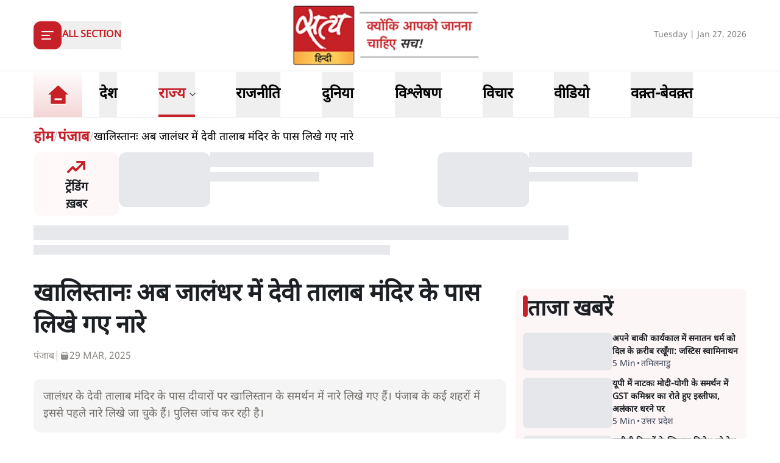

--- FILE ---
content_type: text/x-component
request_url: https://www.satyahindi.com/india/protest-against-ugc-rules-across-india-appeal-in-supreme-court-150836.html?_rsc=1m9it
body_size: 2319
content:
1:I[9275,[],""]
3:I[1343,[],""]
4:"$Sreact.fragment"
2:["category_name","india","d"]
0:["--ttrUujayLwguBH6zE88",[["children","(page)","children",["category_name","india","d"],[["category_name","india","d"],{"children":[["slug","protest-against-ugc-rules-across-india-appeal-in-supreme-court-150836.html","d"],{"children":["__PAGE__",{}]}]}],[["category_name","india","d"],{"children":null},["$","$L1",null,{"parallelRouterKey":"children","segmentPath":["children","(page)","children","$2","children"],"error":"$undefined","errorStyles":"$undefined","errorScripts":"$undefined","template":["$","$L3",null,{}],"templateStyles":"$undefined","templateScripts":"$undefined","notFound":"$undefined","notFoundStyles":"$undefined","styles":"$undefined"}],[["$","div",null,{"className":"container","children":["$","div",null,{"className":"grid lg:grid-cols-12 gap-4","children":[["$","div",null,{"className":"col-span-12 my-4","children":["$","div",null,{"className":"flex gap-4 items-start pb-4 animate-pulse w-full","children":[["$","div",null,{"className":"min-w-[150px] lg:w-1/3 lg:h-[130px] h-[80px] overflow-hidden","children":["$","div",null,{"className":"w-full lg:h-[130px] h-[80px] bg-gray-200 rounded-[12px]"}]}],["$","div",null,{"className":"flex flex-col w-full","children":[["$","div",null,{"className":"bg-gray-200 h-6 w-3/4 rounded-md mb-2"}],["$","div",null,{"className":"bg-gray-200 h-4 w-1/2 rounded-md"}]]}]]}]}],["$","div",null,{"className":"space-y-4 gap-4 lg:col-span-8 col-span-12","children":[["$","div",null,{"className":"flex gap-4 items-start pb-4 animate-pulse","children":["$","div",null,{"className":"flex flex-col w-full","children":[["$","div",null,{"className":"bg-gray-200 h-6 w-3/4 rounded-md mb-2"}],["$","div",null,{"className":"bg-gray-200 h-4 w-1/2 rounded-md"}]]}]}],["$","ul",null,{"className":"grid grid-cols-1 gap-y-4 sm:grid-cols-2 sm:gap-4","children":[["$","li","0",{"className":"space-y-2","children":[["$","div",null,{"className":"animate-pulse lg:h-[213px] h-[167px] bg-gray-200 w-full rounded-[1rem]"}],["$","div",null,{"className":"flex gap-[3px] items-center text-gray-700","children":[["$","div",null,{"className":"animate-pulse h-4 w-20 bg-gray-200 rounded"}],["$","div",null,{"className":"animate-pulse h-4 w-10 bg-gray-200 rounded"}]]}]]}],["$","li","1",{"className":"space-y-2","children":[["$","div",null,{"className":"animate-pulse lg:h-[213px] h-[167px] bg-gray-200 w-full rounded-[1rem]"}],["$","div",null,{"className":"flex gap-[3px] items-center text-gray-700","children":[["$","div",null,{"className":"animate-pulse h-4 w-20 bg-gray-200 rounded"}],["$","div",null,{"className":"animate-pulse h-4 w-10 bg-gray-200 rounded"}]]}]]}],["$","li","2",{"className":"space-y-2","children":[["$","div",null,{"className":"animate-pulse lg:h-[213px] h-[167px] bg-gray-200 w-full rounded-[1rem]"}],["$","div",null,{"className":"flex gap-[3px] items-center text-gray-700","children":[["$","div",null,{"className":"animate-pulse h-4 w-20 bg-gray-200 rounded"}],["$","div",null,{"className":"animate-pulse h-4 w-10 bg-gray-200 rounded"}]]}]]}],["$","li","3",{"className":"space-y-2","children":[["$","div",null,{"className":"animate-pulse lg:h-[213px] h-[167px] bg-gray-200 w-full rounded-[1rem]"}],["$","div",null,{"className":"flex gap-[3px] items-center text-gray-700","children":[["$","div",null,{"className":"animate-pulse h-4 w-20 bg-gray-200 rounded"}],["$","div",null,{"className":"animate-pulse h-4 w-10 bg-gray-200 rounded"}]]}]]}],["$","li","4",{"className":"space-y-2","children":[["$","div",null,{"className":"animate-pulse lg:h-[213px] h-[167px] bg-gray-200 w-full rounded-[1rem]"}],["$","div",null,{"className":"flex gap-[3px] items-center text-gray-700","children":[["$","div",null,{"className":"animate-pulse h-4 w-20 bg-gray-200 rounded"}],["$","div",null,{"className":"animate-pulse h-4 w-10 bg-gray-200 rounded"}]]}]]}],["$","li","5",{"className":"space-y-2","children":[["$","div",null,{"className":"animate-pulse lg:h-[213px] h-[167px] bg-gray-200 w-full rounded-[1rem]"}],["$","div",null,{"className":"flex gap-[3px] items-center text-gray-700","children":[["$","div",null,{"className":"animate-pulse h-4 w-20 bg-gray-200 rounded"}],["$","div",null,{"className":"animate-pulse h-4 w-10 bg-gray-200 rounded"}]]}]]}],["$","li","6",{"className":"space-y-2","children":[["$","div",null,{"className":"animate-pulse lg:h-[213px] h-[167px] bg-gray-200 w-full rounded-[1rem]"}],["$","div",null,{"className":"flex gap-[3px] items-center text-gray-700","children":[["$","div",null,{"className":"animate-pulse h-4 w-20 bg-gray-200 rounded"}],["$","div",null,{"className":"animate-pulse h-4 w-10 bg-gray-200 rounded"}]]}]]}],["$","li","7",{"className":"space-y-2","children":[["$","div",null,{"className":"animate-pulse lg:h-[213px] h-[167px] bg-gray-200 w-full rounded-[1rem]"}],["$","div",null,{"className":"flex gap-[3px] items-center text-gray-700","children":[["$","div",null,{"className":"animate-pulse h-4 w-20 bg-gray-200 rounded"}],["$","div",null,{"className":"animate-pulse h-4 w-10 bg-gray-200 rounded"}]]}]]}],["$","li","8",{"className":"space-y-2","children":[["$","div",null,{"className":"animate-pulse lg:h-[213px] h-[167px] bg-gray-200 w-full rounded-[1rem]"}],["$","div",null,{"className":"flex gap-[3px] items-center text-gray-700","children":[["$","div",null,{"className":"animate-pulse h-4 w-20 bg-gray-200 rounded"}],["$","div",null,{"className":"animate-pulse h-4 w-10 bg-gray-200 rounded"}]]}]]}],["$","li","9",{"className":"space-y-2","children":[["$","div",null,{"className":"animate-pulse lg:h-[213px] h-[167px] bg-gray-200 w-full rounded-[1rem]"}],["$","div",null,{"className":"flex gap-[3px] items-center text-gray-700","children":[["$","div",null,{"className":"animate-pulse h-4 w-20 bg-gray-200 rounded"}],["$","div",null,{"className":"animate-pulse h-4 w-10 bg-gray-200 rounded"}]]}]]}]]}]]}],["$","ul",null,{"className":"space-y-4 lg:col-span-4 col-span-12","children":[["$","$4","0",{"children":[["$","div",null,{"className":"flex gap-4 items-start pb-4 animate-pulse","children":["$","div",null,{"className":"flex flex-col w-full","children":[["$","div",null,{"className":"bg-gray-200 h-6 w-3/4 rounded-md mb-2"}],["$","div",null,{"className":"bg-gray-200 h-4 w-1/2 rounded-md"}]]}]}],["$","li","0",{"children":["$","div",null,{"className":"flex gap-4 items-start pb-4 animate-pulse w-full","children":[["$","div",null,{"className":"min-w-[150px] max-h-[136px] overflow-hidden","children":["$","div",null,{"className":"w-full h-[84px] bg-gray-200 rounded-[12px]"}]}],["$","div",null,{"className":"flex flex-col w-full","children":[["$","div",null,{"className":"bg-gray-200 h-6 w-3/4 rounded-md mb-2"}],["$","div",null,{"className":"bg-gray-200 h-4 w-1/2 rounded-md"}]]}]]}]}]]}],["$","$4","1",{"children":[false,["$","li","1",{"children":["$","div",null,{"className":"flex gap-4 items-start pb-4 animate-pulse w-full","children":[["$","div",null,{"className":"min-w-[150px] max-h-[136px] overflow-hidden","children":["$","div",null,{"className":"w-full h-[84px] bg-gray-200 rounded-[12px]"}]}],["$","div",null,{"className":"flex flex-col w-full","children":[["$","div",null,{"className":"bg-gray-200 h-6 w-3/4 rounded-md mb-2"}],["$","div",null,{"className":"bg-gray-200 h-4 w-1/2 rounded-md"}]]}]]}]}]]}],["$","$4","2",{"children":[false,["$","li","2",{"children":["$","div",null,{"className":"flex gap-4 items-start pb-4 animate-pulse w-full","children":[["$","div",null,{"className":"min-w-[150px] max-h-[136px] overflow-hidden","children":["$","div",null,{"className":"w-full h-[84px] bg-gray-200 rounded-[12px]"}]}],["$","div",null,{"className":"flex flex-col w-full","children":[["$","div",null,{"className":"bg-gray-200 h-6 w-3/4 rounded-md mb-2"}],["$","div",null,{"className":"bg-gray-200 h-4 w-1/2 rounded-md"}]]}]]}]}]]}],["$","$4","3",{"children":[false,["$","li","3",{"children":["$","div",null,{"className":"flex gap-4 items-start pb-4 animate-pulse w-full","children":[["$","div",null,{"className":"min-w-[150px] max-h-[136px] overflow-hidden","children":["$","div",null,{"className":"w-full h-[84px] bg-gray-200 rounded-[12px]"}]}],["$","div",null,{"className":"flex flex-col w-full","children":[["$","div",null,{"className":"bg-gray-200 h-6 w-3/4 rounded-md mb-2"}],["$","div",null,{"className":"bg-gray-200 h-4 w-1/2 rounded-md"}]]}]]}]}]]}],["$","$4","4",{"children":[false,["$","li","4",{"children":["$","div",null,{"className":"flex gap-4 items-start pb-4 animate-pulse w-full","children":[["$","div",null,{"className":"min-w-[150px] max-h-[136px] overflow-hidden","children":["$","div",null,{"className":"w-full h-[84px] bg-gray-200 rounded-[12px]"}]}],["$","div",null,{"className":"flex flex-col w-full","children":[["$","div",null,{"className":"bg-gray-200 h-6 w-3/4 rounded-md mb-2"}],["$","div",null,{"className":"bg-gray-200 h-4 w-1/2 rounded-md"}]]}]]}]}]]}],["$","$4","5",{"children":[false,["$","li","5",{"children":["$","div",null,{"className":"flex gap-4 items-start pb-4 animate-pulse w-full","children":[["$","div",null,{"className":"min-w-[150px] max-h-[136px] overflow-hidden","children":["$","div",null,{"className":"w-full h-[84px] bg-gray-200 rounded-[12px]"}]}],["$","div",null,{"className":"flex flex-col w-full","children":[["$","div",null,{"className":"bg-gray-200 h-6 w-3/4 rounded-md mb-2"}],["$","div",null,{"className":"bg-gray-200 h-4 w-1/2 rounded-md"}]]}]]}]}]]}],["$","$4","6",{"children":[false,["$","li","6",{"children":["$","div",null,{"className":"flex gap-4 items-start pb-4 animate-pulse w-full","children":[["$","div",null,{"className":"min-w-[150px] max-h-[136px] overflow-hidden","children":["$","div",null,{"className":"w-full h-[84px] bg-gray-200 rounded-[12px]"}]}],["$","div",null,{"className":"flex flex-col w-full","children":[["$","div",null,{"className":"bg-gray-200 h-6 w-3/4 rounded-md mb-2"}],["$","div",null,{"className":"bg-gray-200 h-4 w-1/2 rounded-md"}]]}]]}]}]]}],["$","$4","7",{"children":[false,["$","li","7",{"children":["$","div",null,{"className":"flex gap-4 items-start pb-4 animate-pulse w-full","children":[["$","div",null,{"className":"min-w-[150px] max-h-[136px] overflow-hidden","children":["$","div",null,{"className":"w-full h-[84px] bg-gray-200 rounded-[12px]"}]}],["$","div",null,{"className":"flex flex-col w-full","children":[["$","div",null,{"className":"bg-gray-200 h-6 w-3/4 rounded-md mb-2"}],["$","div",null,{"className":"bg-gray-200 h-4 w-1/2 rounded-md"}]]}]]}]}]]}],["$","$4","8",{"children":[false,["$","li","8",{"children":["$","div",null,{"className":"flex gap-4 items-start pb-4 animate-pulse w-full","children":[["$","div",null,{"className":"min-w-[150px] max-h-[136px] overflow-hidden","children":["$","div",null,{"className":"w-full h-[84px] bg-gray-200 rounded-[12px]"}]}],["$","div",null,{"className":"flex flex-col w-full","children":[["$","div",null,{"className":"bg-gray-200 h-6 w-3/4 rounded-md mb-2"}],["$","div",null,{"className":"bg-gray-200 h-4 w-1/2 rounded-md"}]]}]]}]}]]}],["$","$4","9",{"children":[false,["$","li","9",{"children":["$","div",null,{"className":"flex gap-4 items-start pb-4 animate-pulse w-full","children":[["$","div",null,{"className":"min-w-[150px] max-h-[136px] overflow-hidden","children":["$","div",null,{"className":"w-full h-[84px] bg-gray-200 rounded-[12px]"}]}],["$","div",null,{"className":"flex flex-col w-full","children":[["$","div",null,{"className":"bg-gray-200 h-6 w-3/4 rounded-md mb-2"}],["$","div",null,{"className":"bg-gray-200 h-4 w-1/2 rounded-md"}]]}]]}]}]]}]]}]]}]}],[],[]]],[null,"$L5"]]]]
5:[["$","meta","0",{"name":"viewport","content":"width=device-width, initial-scale=1"}],["$","meta","1",{"charSet":"utf-8"}],["$","title","2",{"children":"à¤¯à¥‚à¤œà¥€à¤¸à¥€ à¤‡à¤•à¥à¤µà¤¿à¤Ÿà¥€ à¤°à¥‡à¤—à¥à¤²à¥‡à¤¶à¤‚à¤¸ 2026 à¤µà¤¿à¤µà¤¾à¤¦: à¤µà¤¿à¤°à¥‹à¤§ à¤¤à¥‡à¤œ, à¤°à¥‹à¤² à¤¬à¥ˆà¤• à¤•à¥€ à¤®à¤¾à¤‚à¤—; à¤§à¤°à¥à¤®à¥‡à¤‚à¤¦à¥à¤° à¤ªà¥à¤°à¤§à¤¾à¤¨ à¤•à¤¾ à¤†à¤¶à¥à¤µà¤¾à¤¸à¤¨  I  satya hindi news"}],["$","meta","3",{"name":"description","content":"à¤¦à¥‡à¤¶à¤­à¤° à¤®à¥‡à¤‚ à¤¯à¥‚à¤œà¥€à¤¸à¥€ à¤•à¥‡ à¤ªà¥à¤°à¤®à¥‹à¤¶à¤¨ à¤‘à¤« à¤‡à¤•à¥à¤µà¤¿à¤Ÿà¥€ à¤‡à¤¨ à¤¹à¤¾à¤¯à¤° à¤à¤œà¥à¤•à¥‡à¤¶à¤¨ à¤°à¥‡à¤—à¥à¤²à¥‡à¤¶à¤‚à¤¸ 2026 à¤•à¥‡ à¤–à¤¿à¤²à¤¾à¤« à¤›à¤¾à¤¤à¥à¤°-à¤¶à¤¿à¤•à¥à¤·à¤• à¤ªà¥à¤°à¤¦à¤°à¥à¤¶à¤¨ à¤¤à¥‡à¤œà¥¤ à¤¸à¤¾à¤®à¤¾à¤¨à¥à¤¯ à¤µà¤°à¥à¤— à¤®à¥‡à¤‚ à¤¦à¥à¤°à¥à¤ªà¤¯à¥‹à¤— à¤”à¤° à¤‰à¤²à¥à¤Ÿà¥‡ à¤­à¥‡à¤¦à¤­à¤¾à¤µ à¤•à¤¾ à¤¡à¤°; à¤¶à¤¿à¤•à¥à¤·à¤¾ à¤®à¤‚à¤¤à¥à¤°à¥€ à¤§à¤°à¥à¤®à¥‡à¤‚à¤¦à¥à¤° à¤ªà¥à¤°à¤§à¤¾à¤¨ à¤¨à¥‡ à¤¨à¤¿à¤·à¥à¤ªà¤•à¥à¤· à¤•à¤¾à¤°à¥à¤¯à¤¾à¤¨à¥à¤µà¤¯à¤¨ à¤•à¤¾ à¤µà¤¾à¤¦à¤¾ à¤•à¤¿à¤¯à¤¾à¥¤"}],["$","meta","4",{"name":"keywords","content":"UGC Equity Regulations 2026, UGC protest 2026, UGC rollback, equity rules controversy, caste discrimination UGC,Dharmendra Pradhan UGC, UGC new rules 2026, student protests India, savarna protest UGC, UGC equity committee, Promotion of Equity Regulations 2026, Supreme Court PIL UGC,à¤¯à¥‚à¤œà¥€à¤¸à¥€ à¤‡à¤•à¥à¤µà¤¿à¤Ÿà¥€ à¤°à¥‡à¤—à¥à¤²à¥‡à¤¶à¤‚à¤¸ 2026, à¤¯à¥‚à¤œà¥€à¤¸à¥€ à¤µà¤¿à¤°à¥‹à¤§ 2026, à¤¯à¥‚à¤œà¥€à¤¸à¥€ à¤°à¥‹à¤² à¤¬à¥ˆà¤•, à¤‡à¤•à¥à¤µà¤¿à¤Ÿà¥€ à¤¨à¤¿à¤¯à¤® à¤µà¤¿à¤µà¤¾à¤¦, à¤œà¤¾à¤¤à¤¿ à¤­à¥‡à¤¦à¤­à¤¾à¤µ à¤¯à¥‚à¤œà¥€à¤¸à¥€"}],["$","meta","5",{"name":"og:logo","content":"https://www.satyahindi.com/images/satya-hindi-logo.png"}],["$","link","6",{"rel":"canonical","href":"https://www.satyahindi.com/india/protest-against-ugc-rules-across-india-appeal-in-supreme-court-150836.html"}],["$","meta","7",{"property":"og:title","content":" à¤¯à¥‚à¤œà¥€à¤¸à¥€ à¤¨à¤¿à¤¯à¤®à¥‹à¤‚ à¤•à¥‡ à¤–à¤¿à¤²à¤¾à¤« à¤µà¤¿à¤°à¥‹à¤§ à¤ªà¥‚à¤°à¥‡ à¤¦à¥‡à¤¶ à¤®à¥‡à¤‚ à¤«à¥ˆà¤²à¤¾, à¤¸à¤°à¤•à¤¾à¤° à¤•à¤¾ à¤¬à¤¯à¤¾à¤¨, à¤¸à¥à¤ªà¥à¤°à¥€à¤® à¤•à¥‹à¤°à¥à¤Ÿ à¤®à¥‡à¤‚ à¤¯à¤¾à¤šà¤¿à¤•à¤¾ - Protest against UGC rules across India appeal in Supreme Court - Satya Hindi"}],["$","meta","8",{"property":"og:description","content":"à¤¯à¥‚à¤œà¥€à¤¸à¥€ à¤¨à¤¿à¤¯à¤®à¥‹à¤‚ à¤•à¥‹ à¤²à¥‡à¤•à¤° à¤¸à¤°à¤•à¤¾à¤° à¤•à¥‡ à¤–à¤¿à¤²à¤¾à¤« à¤¦à¥‡à¤¶à¤µà¥à¤¯à¤¾à¤ªà¥€ à¤µà¤¿à¤°à¥‹à¤§ à¤ªà¥à¤°à¤¦à¤°à¥à¤¶à¤¨ à¤¶à¥à¤°à¥‚ à¤¹à¥‹ à¤—à¤ à¤¹à¥ˆà¤‚à¥¤ à¤®à¤‚à¤—à¤²à¤µà¤¾à¤° à¤•à¥‹ à¤¸à¤°à¤•à¤¾à¤° à¤¨à¥‡ à¤ªà¤¹à¤²à¥€ à¤¬à¤¾à¤° à¤¬à¤¯à¤¾à¤¨ à¤¦à¤¿à¤¯à¤¾à¥¤ à¤¶à¤¿à¤•à¥à¤·à¤¾ à¤®à¤‚à¤¤à¥à¤°à¥€ à¤§à¤°à¥à¤®à¥‡à¤‚à¤¦à¥à¤° à¤ªà¥à¤°à¤§à¤¾à¤¨ à¤¨à¥‡ à¤¦à¥à¤°à¥à¤ªà¤¯à¥‹à¤— à¤¨ à¤¹à¥‹à¤¨à¥‡ à¤•à¤¾ à¤†à¤¶à¥à¤µà¤¾à¤¸à¤¨ à¤¦à¤¿à¤¯à¤¾ à¤¹à¥ˆà¥¤ à¤¸à¥à¤ªà¥à¤°à¥€à¤® à¤•à¥‹à¤°à¥à¤Ÿ à¤®à¥‡à¤‚ à¤‡à¤¸à¥€ à¤®à¥à¤¦à¥à¤¦à¥‡ à¤ªà¤° à¤œà¤¨à¤¹à¤¿à¤¤ à¤¯à¤¾à¤šà¤¿à¤•à¤¾ à¤¦à¤¾à¤¯à¤° à¤•à¥€ à¤—à¤ˆ à¤¹à¥ˆà¥¤"}],["$","meta","9",{"property":"og:url","content":"https://www.satyahindi.com/india/protest-against-ugc-rules-across-india-appeal-in-supreme-court-150836.html"}],["$","meta","10",{"property":"og:site_name","content":"Satya Hindi"}],["$","meta","11",{"property":"og:image","content":"https://sgp1.digitaloceanspaces.com/satya-hindi/uploads/images/27-01-2026/1769509584926_anti_ugc_protest.png"}],["$","meta","12",{"property":"og:image:width","content":"200"}],["$","meta","13",{"property":"og:image:height","content":"197"}],["$","meta","14",{"property":"og:type","content":"website"}],["$","meta","15",{"name":"twitter:card","content":"summary"}],["$","meta","16",{"name":"twitter:site","content":"@SatyaHindi"}],["$","meta","17",{"name":"twitter:title","content":" à¤¯à¥‚à¤œà¥€à¤¸à¥€ à¤¨à¤¿à¤¯à¤®à¥‹à¤‚ à¤•à¥‡ à¤–à¤¿à¤²à¤¾à¤« à¤µà¤¿à¤°à¥‹à¤§ à¤ªà¥‚à¤°à¥‡ à¤¦à¥‡à¤¶ à¤®à¥‡à¤‚ à¤«à¥ˆà¤²à¤¾, à¤¸à¤°à¤•à¤¾à¤° à¤•à¤¾ à¤¬à¤¯à¤¾à¤¨, à¤¸à¥à¤ªà¥à¤°à¥€à¤® à¤•à¥‹à¤°à¥à¤Ÿ à¤®à¥‡à¤‚ à¤¯à¤¾à¤šà¤¿à¤•à¤¾ - Protest against UGC rules across India appeal in Supreme Court - Satya Hindi"}],["$","meta","18",{"name":"twitter:description","content":"à¤¯à¥‚à¤œà¥€à¤¸à¥€ à¤¨à¤¿à¤¯à¤®à¥‹à¤‚ à¤•à¥‹ à¤²à¥‡à¤•à¤° à¤¸à¤°à¤•à¤¾à¤° à¤•à¥‡ à¤–à¤¿à¤²à¤¾à¤« à¤¦à¥‡à¤¶à¤µà¥à¤¯à¤¾à¤ªà¥€ à¤µà¤¿à¤°à¥‹à¤§ à¤ªà¥à¤°à¤¦à¤°à¥à¤¶à¤¨ à¤¶à¥à¤°à¥‚ à¤¹à¥‹ à¤—à¤ à¤¹à¥ˆà¤‚à¥¤ à¤®à¤‚à¤—à¤²à¤µà¤¾à¤° à¤•à¥‹ à¤¸à¤°à¤•à¤¾à¤° à¤¨à¥‡ à¤ªà¤¹à¤²à¥€ à¤¬à¤¾à¤° à¤¬à¤¯à¤¾à¤¨ à¤¦à¤¿à¤¯à¤¾à¥¤ à¤¶à¤¿à¤•à¥à¤·à¤¾ à¤®à¤‚à¤¤à¥à¤°à¥€ à¤§à¤°à¥à¤®à¥‡à¤‚à¤¦à¥à¤° à¤ªà¥à¤°à¤§à¤¾à¤¨ à¤¨à¥‡ à¤¦à¥à¤°à¥à¤ªà¤¯à¥‹à¤— à¤¨ à¤¹à¥‹à¤¨à¥‡ à¤•à¤¾ à¤†à¤¶à¥à¤µà¤¾à¤¸à¤¨ à¤¦à¤¿à¤¯à¤¾ à¤¹à¥ˆà¥¤ à¤¸à¥à¤ªà¥à¤°à¥€à¤® à¤•à¥‹à¤°à¥à¤Ÿ à¤®à¥‡à¤‚ à¤‡à¤¸à¥€ à¤®à¥à¤¦à¥à¤¦à¥‡ à¤ªà¤° à¤œà¤¨à¤¹à¤¿à¤¤ à¤¯à¤¾à¤šà¤¿à¤•à¤¾ à¤¦à¤¾à¤¯à¤° à¤•à¥€ à¤—à¤ˆ à¤¹à¥ˆà¥¤"}],["$","meta","19",{"name":"twitter:image","content":"https://sgp1.digitaloceanspaces.com/satya-hindi/uploads/images/27-01-2026/1769509584926_anti_ugc_protest.png"}],["$","link","20",{"rel":"amphtml","href":"https://www.satyahindi.com/india/protest-against-ugc-rules-across-india-appeal-in-supreme-court-150836.html/amp"}]]


--- FILE ---
content_type: text/x-component
request_url: https://www.satyahindi.com/punjab?_rsc=1m9it
body_size: 145
content:
0:["--ttrUujayLwguBH6zE88",[["children","(page)","children",["category_name","punjab","d"],"children","__PAGE__",["__PAGE__",{}],null,null]]]


--- FILE ---
content_type: text/x-component
request_url: https://www.satyahindi.com/tamilnadu/justice-swaminathan-says-i-will-keep-sanatana-dharma-close-to-my-mind-for-rest-of-my-tenure-150839.html?_rsc=1m9it
body_size: 2015
content:
1:I[9275,[],""]
3:I[1343,[],""]
4:"$Sreact.fragment"
2:["category_name","tamilnadu","d"]
0:["--ttrUujayLwguBH6zE88",[["children","(page)","children",["category_name","tamilnadu","d"],[["category_name","tamilnadu","d"],{"children":[["slug","justice-swaminathan-says-i-will-keep-sanatana-dharma-close-to-my-mind-for-rest-of-my-tenure-150839.html","d"],{"children":["__PAGE__",{}]}]}],[["category_name","tamilnadu","d"],{"children":null},["$","$L1",null,{"parallelRouterKey":"children","segmentPath":["children","(page)","children","$2","children"],"error":"$undefined","errorStyles":"$undefined","errorScripts":"$undefined","template":["$","$L3",null,{}],"templateStyles":"$undefined","templateScripts":"$undefined","notFound":"$undefined","notFoundStyles":"$undefined","styles":"$undefined"}],[["$","div",null,{"className":"container","children":["$","div",null,{"className":"grid lg:grid-cols-12 gap-4","children":[["$","div",null,{"className":"col-span-12 my-4","children":["$","div",null,{"className":"flex gap-4 items-start pb-4 animate-pulse w-full","children":[["$","div",null,{"className":"min-w-[150px] lg:w-1/3 lg:h-[130px] h-[80px] overflow-hidden","children":["$","div",null,{"className":"w-full lg:h-[130px] h-[80px] bg-gray-200 rounded-[12px]"}]}],["$","div",null,{"className":"flex flex-col w-full","children":[["$","div",null,{"className":"bg-gray-200 h-6 w-3/4 rounded-md mb-2"}],["$","div",null,{"className":"bg-gray-200 h-4 w-1/2 rounded-md"}]]}]]}]}],["$","div",null,{"className":"space-y-4 gap-4 lg:col-span-8 col-span-12","children":[["$","div",null,{"className":"flex gap-4 items-start pb-4 animate-pulse","children":["$","div",null,{"className":"flex flex-col w-full","children":[["$","div",null,{"className":"bg-gray-200 h-6 w-3/4 rounded-md mb-2"}],["$","div",null,{"className":"bg-gray-200 h-4 w-1/2 rounded-md"}]]}]}],["$","ul",null,{"className":"grid grid-cols-1 gap-y-4 sm:grid-cols-2 sm:gap-4","children":[["$","li","0",{"className":"space-y-2","children":[["$","div",null,{"className":"animate-pulse lg:h-[213px] h-[167px] bg-gray-200 w-full rounded-[1rem]"}],["$","div",null,{"className":"flex gap-[3px] items-center text-gray-700","children":[["$","div",null,{"className":"animate-pulse h-4 w-20 bg-gray-200 rounded"}],["$","div",null,{"className":"animate-pulse h-4 w-10 bg-gray-200 rounded"}]]}]]}],["$","li","1",{"className":"space-y-2","children":[["$","div",null,{"className":"animate-pulse lg:h-[213px] h-[167px] bg-gray-200 w-full rounded-[1rem]"}],["$","div",null,{"className":"flex gap-[3px] items-center text-gray-700","children":[["$","div",null,{"className":"animate-pulse h-4 w-20 bg-gray-200 rounded"}],["$","div",null,{"className":"animate-pulse h-4 w-10 bg-gray-200 rounded"}]]}]]}],["$","li","2",{"className":"space-y-2","children":[["$","div",null,{"className":"animate-pulse lg:h-[213px] h-[167px] bg-gray-200 w-full rounded-[1rem]"}],["$","div",null,{"className":"flex gap-[3px] items-center text-gray-700","children":[["$","div",null,{"className":"animate-pulse h-4 w-20 bg-gray-200 rounded"}],["$","div",null,{"className":"animate-pulse h-4 w-10 bg-gray-200 rounded"}]]}]]}],["$","li","3",{"className":"space-y-2","children":[["$","div",null,{"className":"animate-pulse lg:h-[213px] h-[167px] bg-gray-200 w-full rounded-[1rem]"}],["$","div",null,{"className":"flex gap-[3px] items-center text-gray-700","children":[["$","div",null,{"className":"animate-pulse h-4 w-20 bg-gray-200 rounded"}],["$","div",null,{"className":"animate-pulse h-4 w-10 bg-gray-200 rounded"}]]}]]}],["$","li","4",{"className":"space-y-2","children":[["$","div",null,{"className":"animate-pulse lg:h-[213px] h-[167px] bg-gray-200 w-full rounded-[1rem]"}],["$","div",null,{"className":"flex gap-[3px] items-center text-gray-700","children":[["$","div",null,{"className":"animate-pulse h-4 w-20 bg-gray-200 rounded"}],["$","div",null,{"className":"animate-pulse h-4 w-10 bg-gray-200 rounded"}]]}]]}],["$","li","5",{"className":"space-y-2","children":[["$","div",null,{"className":"animate-pulse lg:h-[213px] h-[167px] bg-gray-200 w-full rounded-[1rem]"}],["$","div",null,{"className":"flex gap-[3px] items-center text-gray-700","children":[["$","div",null,{"className":"animate-pulse h-4 w-20 bg-gray-200 rounded"}],["$","div",null,{"className":"animate-pulse h-4 w-10 bg-gray-200 rounded"}]]}]]}],["$","li","6",{"className":"space-y-2","children":[["$","div",null,{"className":"animate-pulse lg:h-[213px] h-[167px] bg-gray-200 w-full rounded-[1rem]"}],["$","div",null,{"className":"flex gap-[3px] items-center text-gray-700","children":[["$","div",null,{"className":"animate-pulse h-4 w-20 bg-gray-200 rounded"}],["$","div",null,{"className":"animate-pulse h-4 w-10 bg-gray-200 rounded"}]]}]]}],["$","li","7",{"className":"space-y-2","children":[["$","div",null,{"className":"animate-pulse lg:h-[213px] h-[167px] bg-gray-200 w-full rounded-[1rem]"}],["$","div",null,{"className":"flex gap-[3px] items-center text-gray-700","children":[["$","div",null,{"className":"animate-pulse h-4 w-20 bg-gray-200 rounded"}],["$","div",null,{"className":"animate-pulse h-4 w-10 bg-gray-200 rounded"}]]}]]}],["$","li","8",{"className":"space-y-2","children":[["$","div",null,{"className":"animate-pulse lg:h-[213px] h-[167px] bg-gray-200 w-full rounded-[1rem]"}],["$","div",null,{"className":"flex gap-[3px] items-center text-gray-700","children":[["$","div",null,{"className":"animate-pulse h-4 w-20 bg-gray-200 rounded"}],["$","div",null,{"className":"animate-pulse h-4 w-10 bg-gray-200 rounded"}]]}]]}],["$","li","9",{"className":"space-y-2","children":[["$","div",null,{"className":"animate-pulse lg:h-[213px] h-[167px] bg-gray-200 w-full rounded-[1rem]"}],["$","div",null,{"className":"flex gap-[3px] items-center text-gray-700","children":[["$","div",null,{"className":"animate-pulse h-4 w-20 bg-gray-200 rounded"}],["$","div",null,{"className":"animate-pulse h-4 w-10 bg-gray-200 rounded"}]]}]]}]]}]]}],["$","ul",null,{"className":"space-y-4 lg:col-span-4 col-span-12","children":[["$","$4","0",{"children":[["$","div",null,{"className":"flex gap-4 items-start pb-4 animate-pulse","children":["$","div",null,{"className":"flex flex-col w-full","children":[["$","div",null,{"className":"bg-gray-200 h-6 w-3/4 rounded-md mb-2"}],["$","div",null,{"className":"bg-gray-200 h-4 w-1/2 rounded-md"}]]}]}],["$","li","0",{"children":["$","div",null,{"className":"flex gap-4 items-start pb-4 animate-pulse w-full","children":[["$","div",null,{"className":"min-w-[150px] max-h-[136px] overflow-hidden","children":["$","div",null,{"className":"w-full h-[84px] bg-gray-200 rounded-[12px]"}]}],["$","div",null,{"className":"flex flex-col w-full","children":[["$","div",null,{"className":"bg-gray-200 h-6 w-3/4 rounded-md mb-2"}],["$","div",null,{"className":"bg-gray-200 h-4 w-1/2 rounded-md"}]]}]]}]}]]}],["$","$4","1",{"children":[false,["$","li","1",{"children":["$","div",null,{"className":"flex gap-4 items-start pb-4 animate-pulse w-full","children":[["$","div",null,{"className":"min-w-[150px] max-h-[136px] overflow-hidden","children":["$","div",null,{"className":"w-full h-[84px] bg-gray-200 rounded-[12px]"}]}],["$","div",null,{"className":"flex flex-col w-full","children":[["$","div",null,{"className":"bg-gray-200 h-6 w-3/4 rounded-md mb-2"}],["$","div",null,{"className":"bg-gray-200 h-4 w-1/2 rounded-md"}]]}]]}]}]]}],["$","$4","2",{"children":[false,["$","li","2",{"children":["$","div",null,{"className":"flex gap-4 items-start pb-4 animate-pulse w-full","children":[["$","div",null,{"className":"min-w-[150px] max-h-[136px] overflow-hidden","children":["$","div",null,{"className":"w-full h-[84px] bg-gray-200 rounded-[12px]"}]}],["$","div",null,{"className":"flex flex-col w-full","children":[["$","div",null,{"className":"bg-gray-200 h-6 w-3/4 rounded-md mb-2"}],["$","div",null,{"className":"bg-gray-200 h-4 w-1/2 rounded-md"}]]}]]}]}]]}],["$","$4","3",{"children":[false,["$","li","3",{"children":["$","div",null,{"className":"flex gap-4 items-start pb-4 animate-pulse w-full","children":[["$","div",null,{"className":"min-w-[150px] max-h-[136px] overflow-hidden","children":["$","div",null,{"className":"w-full h-[84px] bg-gray-200 rounded-[12px]"}]}],["$","div",null,{"className":"flex flex-col w-full","children":[["$","div",null,{"className":"bg-gray-200 h-6 w-3/4 rounded-md mb-2"}],["$","div",null,{"className":"bg-gray-200 h-4 w-1/2 rounded-md"}]]}]]}]}]]}],["$","$4","4",{"children":[false,["$","li","4",{"children":["$","div",null,{"className":"flex gap-4 items-start pb-4 animate-pulse w-full","children":[["$","div",null,{"className":"min-w-[150px] max-h-[136px] overflow-hidden","children":["$","div",null,{"className":"w-full h-[84px] bg-gray-200 rounded-[12px]"}]}],["$","div",null,{"className":"flex flex-col w-full","children":[["$","div",null,{"className":"bg-gray-200 h-6 w-3/4 rounded-md mb-2"}],["$","div",null,{"className":"bg-gray-200 h-4 w-1/2 rounded-md"}]]}]]}]}]]}],["$","$4","5",{"children":[false,["$","li","5",{"children":["$","div",null,{"className":"flex gap-4 items-start pb-4 animate-pulse w-full","children":[["$","div",null,{"className":"min-w-[150px] max-h-[136px] overflow-hidden","children":["$","div",null,{"className":"w-full h-[84px] bg-gray-200 rounded-[12px]"}]}],["$","div",null,{"className":"flex flex-col w-full","children":[["$","div",null,{"className":"bg-gray-200 h-6 w-3/4 rounded-md mb-2"}],["$","div",null,{"className":"bg-gray-200 h-4 w-1/2 rounded-md"}]]}]]}]}]]}],["$","$4","6",{"children":[false,["$","li","6",{"children":["$","div",null,{"className":"flex gap-4 items-start pb-4 animate-pulse w-full","children":[["$","div",null,{"className":"min-w-[150px] max-h-[136px] overflow-hidden","children":["$","div",null,{"className":"w-full h-[84px] bg-gray-200 rounded-[12px]"}]}],["$","div",null,{"className":"flex flex-col w-full","children":[["$","div",null,{"className":"bg-gray-200 h-6 w-3/4 rounded-md mb-2"}],["$","div",null,{"className":"bg-gray-200 h-4 w-1/2 rounded-md"}]]}]]}]}]]}],["$","$4","7",{"children":[false,["$","li","7",{"children":["$","div",null,{"className":"flex gap-4 items-start pb-4 animate-pulse w-full","children":[["$","div",null,{"className":"min-w-[150px] max-h-[136px] overflow-hidden","children":["$","div",null,{"className":"w-full h-[84px] bg-gray-200 rounded-[12px]"}]}],["$","div",null,{"className":"flex flex-col w-full","children":[["$","div",null,{"className":"bg-gray-200 h-6 w-3/4 rounded-md mb-2"}],["$","div",null,{"className":"bg-gray-200 h-4 w-1/2 rounded-md"}]]}]]}]}]]}],["$","$4","8",{"children":[false,["$","li","8",{"children":["$","div",null,{"className":"flex gap-4 items-start pb-4 animate-pulse w-full","children":[["$","div",null,{"className":"min-w-[150px] max-h-[136px] overflow-hidden","children":["$","div",null,{"className":"w-full h-[84px] bg-gray-200 rounded-[12px]"}]}],["$","div",null,{"className":"flex flex-col w-full","children":[["$","div",null,{"className":"bg-gray-200 h-6 w-3/4 rounded-md mb-2"}],["$","div",null,{"className":"bg-gray-200 h-4 w-1/2 rounded-md"}]]}]]}]}]]}],["$","$4","9",{"children":[false,["$","li","9",{"children":["$","div",null,{"className":"flex gap-4 items-start pb-4 animate-pulse w-full","children":[["$","div",null,{"className":"min-w-[150px] max-h-[136px] overflow-hidden","children":["$","div",null,{"className":"w-full h-[84px] bg-gray-200 rounded-[12px]"}]}],["$","div",null,{"className":"flex flex-col w-full","children":[["$","div",null,{"className":"bg-gray-200 h-6 w-3/4 rounded-md mb-2"}],["$","div",null,{"className":"bg-gray-200 h-4 w-1/2 rounded-md"}]]}]]}]}]]}]]}]]}]}],[],[]]],[null,"$L5"]]]]
5:[["$","meta","0",{"name":"viewport","content":"width=device-width, initial-scale=1"}],["$","meta","1",{"charSet":"utf-8"}],["$","title","2",{"children":"à¤…à¤ªà¤¨à¥‡ à¤¬à¤¾à¤•à¥€ à¤•à¤¾à¤°à¥à¤¯à¤•à¤¾à¤² à¤®à¥‡à¤‚ à¤¸à¤¨à¤¾à¤¤à¤¨ à¤§à¤°à¥à¤® à¤•à¥‹ à¤¦à¤¿à¤² à¤•à¥‡ à¤•à¤¼à¤°à¥€à¤¬ à¤°à¤–à¥‚à¤à¤—à¤¾: à¤œà¤¸à¥à¤Ÿà¤¿à¤¸ à¤¸à¥à¤µà¤¾à¤®à¤¿à¤¨à¤¾à¤¥à¤¨"}],["$","meta","3",{"name":"description","content":"à¤¦à¥€à¤ªà¤® à¤µà¤¿à¤µà¤¾à¤¦ à¤®à¥‡à¤‚ à¤…à¤ªà¤¨à¥‡ à¤«à¤¼à¥ˆà¤¸à¤²à¥‡ à¤•à¥‹ à¤²à¥‡à¤•à¤° à¤µà¤¿à¤ªà¤•à¥à¤·à¥€ à¤¨à¥‡à¤¤à¤¾à¤“à¤‚ à¤•à¥€ à¤†à¤²à¥‹à¤šà¤¨à¤¾ à¤à¥‡à¤²à¤¨à¥‡ à¤µà¤¾à¤²à¥‡ à¤…à¤¬ à¤œà¤¸à¥à¤Ÿà¤¿à¤¸ à¤¸à¥à¤µà¤¾à¤®à¤¿à¤¨à¤¾à¤¥à¤¨ à¤¨à¥‡ à¤…à¤ªà¤¨à¥‡ à¤¶à¥‡à¤· à¤•à¤¾à¤°à¥à¤¯à¤•à¤¾à¤² à¤•à¥‹ à¤²à¥‡à¤•à¤° à¤¸à¤¨à¤¾à¤¤à¤¨ à¤§à¤°à¥à¤® à¤ªà¤° à¤«à¤¿à¤° à¤¬à¤¯à¤¾à¤¨ à¤•à¥à¤¯à¥‹à¤‚ à¤¦à¤¿à¤¯à¤¾ à¤¹à¥ˆ?"}],["$","meta","4",{"name":"keywords","content":"à¤œà¤¸à¥à¤Ÿà¤¿à¤¸ à¤¸à¥à¤µà¤¾à¤®à¤¿à¤¨à¤¾à¤¥à¤¨ à¤¬à¤¯à¤¾à¤¨, à¤¸à¤¨à¤¾à¤¤à¤¨ à¤§à¤°à¥à¤® à¤¨à¥à¤¯à¤¾à¤¯à¤ªà¤¾à¤²à¤¿à¤•à¤¾, à¤¨à¥à¤¯à¤¾à¤¯à¤¾à¤§à¥€à¤¶ à¤µà¥à¤¯à¤•à¥à¤¤à¤¿à¤—à¤¤ à¤†à¤¸à¥à¤¥à¤¾, à¤¸à¤‚à¤µà¤¿à¤§à¤¾à¤¨ à¤”à¤° à¤§à¤°à¥à¤®, à¤¨à¥à¤¯à¤¾à¤¯à¤ªà¤¾à¤²à¤¿à¤•à¤¾ à¤µà¤¿à¤µà¤¾à¤¦, à¤•à¤¾à¤¨à¥‚à¤¨à¥€ à¤¸à¤®à¤¾à¤šà¤¾à¤° à¤¹à¤¿à¤‚à¤¦à¥€"}],["$","meta","5",{"name":"og:logo","content":"https://www.satyahindi.com/images/satya-hindi-logo.png"}],["$","link","6",{"rel":"canonical","href":"https://www.satyahindi.com/tamilnadu/justice-swaminathan-says-i-will-keep-sanatana-dharma-close-to-my-mind-for-rest-of-my-tenure-150839.html"}],["$","meta","7",{"property":"og:title","content":" à¤…à¤ªà¤¨à¥‡ à¤¬à¤¾à¤•à¥€ à¤•à¤¾à¤°à¥à¤¯à¤•à¤¾à¤² à¤®à¥‡à¤‚ à¤¸à¤¨à¤¾à¤¤à¤¨ à¤§à¤°à¥à¤® à¤•à¥‹ à¤¦à¤¿à¤² à¤•à¥‡ à¤•à¤¼à¤°à¥€à¤¬ à¤°à¤–à¥‚à¤à¤—à¤¾: à¤œà¤¸à¥à¤Ÿà¤¿à¤¸ à¤¸à¥à¤µà¤¾à¤®à¤¿à¤¨à¤¾à¤¥à¤¨ - Justice Swaminathan says I will keep Sanatana Dharma close to my mind for rest of my tenure - Satya Hindi"}],["$","meta","8",{"property":"og:description","content":"à¤¦à¥€à¤ªà¤® à¤µà¤¿à¤µà¤¾à¤¦ à¤®à¥‡à¤‚ à¤…à¤ªà¤¨à¥‡ à¤«à¤¼à¥ˆà¤¸à¤²à¥‡ à¤•à¥‹ à¤²à¥‡à¤•à¤° à¤µà¤¿à¤ªà¤•à¥à¤·à¥€ à¤¨à¥‡à¤¤à¤¾à¤“à¤‚ à¤•à¥€ à¤†à¤²à¥‹à¤šà¤¨à¤¾ à¤à¥‡à¤²à¤¨à¥‡ à¤µà¤¾à¤²à¥‡ à¤…à¤¬ à¤œà¤¸à¥à¤Ÿà¤¿à¤¸ à¤¸à¥à¤µà¤¾à¤®à¤¿à¤¨à¤¾à¤¥à¤¨ à¤¨à¥‡ à¤…à¤ªà¤¨à¥‡ à¤¶à¥‡à¤· à¤•à¤¾à¤°à¥à¤¯à¤•à¤¾à¤² à¤•à¥‹ à¤²à¥‡à¤•à¤° à¤¸à¤¨à¤¾à¤¤à¤¨ à¤§à¤°à¥à¤® à¤ªà¤° à¤«à¤¿à¤° à¤¬à¤¯à¤¾à¤¨ à¤•à¥à¤¯à¥‹à¤‚ à¤¦à¤¿à¤¯à¤¾ à¤¹à¥ˆ?"}],["$","meta","9",{"property":"og:url","content":"https://www.satyahindi.com/tamilnadu/justice-swaminathan-says-i-will-keep-sanatana-dharma-close-to-my-mind-for-rest-of-my-tenure-150839.html"}],["$","meta","10",{"property":"og:site_name","content":"Satya Hindi"}],["$","meta","11",{"property":"og:image","content":"https://sgp1.digitaloceanspaces.com/satya-hindi/uploads/images/27-01-2026/1769517362410_justice_swaminathan.png"}],["$","meta","12",{"property":"og:image:width","content":"200"}],["$","meta","13",{"property":"og:image:height","content":"197"}],["$","meta","14",{"property":"og:type","content":"website"}],["$","meta","15",{"name":"twitter:card","content":"summary"}],["$","meta","16",{"name":"twitter:site","content":"@SatyaHindi"}],["$","meta","17",{"name":"twitter:title","content":" à¤…à¤ªà¤¨à¥‡ à¤¬à¤¾à¤•à¥€ à¤•à¤¾à¤°à¥à¤¯à¤•à¤¾à¤² à¤®à¥‡à¤‚ à¤¸à¤¨à¤¾à¤¤à¤¨ à¤§à¤°à¥à¤® à¤•à¥‹ à¤¦à¤¿à¤² à¤•à¥‡ à¤•à¤¼à¤°à¥€à¤¬ à¤°à¤–à¥‚à¤à¤—à¤¾: à¤œà¤¸à¥à¤Ÿà¤¿à¤¸ à¤¸à¥à¤µà¤¾à¤®à¤¿à¤¨à¤¾à¤¥à¤¨ - Justice Swaminathan says I will keep Sanatana Dharma close to my mind for rest of my tenure - Satya Hindi"}],["$","meta","18",{"name":"twitter:description","content":"à¤¦à¥€à¤ªà¤® à¤µà¤¿à¤µà¤¾à¤¦ à¤®à¥‡à¤‚ à¤…à¤ªà¤¨à¥‡ à¤«à¤¼à¥ˆà¤¸à¤²à¥‡ à¤•à¥‹ à¤²à¥‡à¤•à¤° à¤µà¤¿à¤ªà¤•à¥à¤·à¥€ à¤¨à¥‡à¤¤à¤¾à¤“à¤‚ à¤•à¥€ à¤†à¤²à¥‹à¤šà¤¨à¤¾ à¤à¥‡à¤²à¤¨à¥‡ à¤µà¤¾à¤²à¥‡ à¤…à¤¬ à¤œà¤¸à¥à¤Ÿà¤¿à¤¸ à¤¸à¥à¤µà¤¾à¤®à¤¿à¤¨à¤¾à¤¥à¤¨ à¤¨à¥‡ à¤…à¤ªà¤¨à¥‡ à¤¶à¥‡à¤· à¤•à¤¾à¤°à¥à¤¯à¤•à¤¾à¤² à¤•à¥‹ à¤²à¥‡à¤•à¤° à¤¸à¤¨à¤¾à¤¤à¤¨ à¤§à¤°à¥à¤® à¤ªà¤° à¤«à¤¿à¤° à¤¬à¤¯à¤¾à¤¨ à¤•à¥à¤¯à¥‹à¤‚ à¤¦à¤¿à¤¯à¤¾ à¤¹à¥ˆ?"}],["$","meta","19",{"name":"twitter:image","content":"https://sgp1.digitaloceanspaces.com/satya-hindi/uploads/images/27-01-2026/1769517362410_justice_swaminathan.png"}],["$","link","20",{"rel":"amphtml","href":"https://www.satyahindi.com/tamilnadu/justice-swaminathan-says-i-will-keep-sanatana-dharma-close-to-my-mind-for-rest-of-my-tenure-150839.html/amp"}]]
